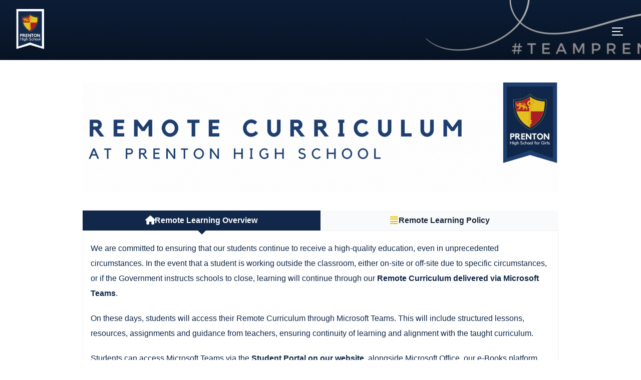

--- FILE ---
content_type: text/html; charset=UTF-8
request_url: https://prentonhighschool.co.uk/remote-curriculum/
body_size: 14224
content:
<!DOCTYPE html>
<html lang="en-GB" class="no-js">
<head>
	<meta charset="UTF-8" />
	<meta name="viewport" content="width=device-width, initial-scale=1" />
	<script>(function(html){html.className = html.className.replace(/\bno-js\b/,'js')})(document.documentElement);</script>
<title>Remote Curriculum &#8211; Prenton High</title>
<meta name='robots' content='max-image-preview:large' />
	<style>img:is([sizes="auto" i], [sizes^="auto," i]) { contain-intrinsic-size: 3000px 1500px }</style>
	<link rel='dns-prefetch' href='//fonts.googleapis.com' />
<link rel="alternate" type="application/rss+xml" title="Prenton High &raquo; Feed" href="https://prentonhighschool.co.uk/feed/" />
<link rel="alternate" type="application/rss+xml" title="Prenton High &raquo; Comments Feed" href="https://prentonhighschool.co.uk/comments/feed/" />
<style id='wp-block-library-theme-inline-css'>
.wp-block-audio :where(figcaption){color:#555;font-size:13px;text-align:center}.is-dark-theme .wp-block-audio :where(figcaption){color:#ffffffa6}.wp-block-audio{margin:0 0 1em}.wp-block-code{border:1px solid #ccc;border-radius:4px;font-family:Menlo,Consolas,monaco,monospace;padding:.8em 1em}.wp-block-embed :where(figcaption){color:#555;font-size:13px;text-align:center}.is-dark-theme .wp-block-embed :where(figcaption){color:#ffffffa6}.wp-block-embed{margin:0 0 1em}.blocks-gallery-caption{color:#555;font-size:13px;text-align:center}.is-dark-theme .blocks-gallery-caption{color:#ffffffa6}:root :where(.wp-block-image figcaption){color:#555;font-size:13px;text-align:center}.is-dark-theme :root :where(.wp-block-image figcaption){color:#ffffffa6}.wp-block-image{margin:0 0 1em}.wp-block-pullquote{border-bottom:4px solid;border-top:4px solid;color:currentColor;margin-bottom:1.75em}.wp-block-pullquote cite,.wp-block-pullquote footer,.wp-block-pullquote__citation{color:currentColor;font-size:.8125em;font-style:normal;text-transform:uppercase}.wp-block-quote{border-left:.25em solid;margin:0 0 1.75em;padding-left:1em}.wp-block-quote cite,.wp-block-quote footer{color:currentColor;font-size:.8125em;font-style:normal;position:relative}.wp-block-quote:where(.has-text-align-right){border-left:none;border-right:.25em solid;padding-left:0;padding-right:1em}.wp-block-quote:where(.has-text-align-center){border:none;padding-left:0}.wp-block-quote.is-large,.wp-block-quote.is-style-large,.wp-block-quote:where(.is-style-plain){border:none}.wp-block-search .wp-block-search__label{font-weight:700}.wp-block-search__button{border:1px solid #ccc;padding:.375em .625em}:where(.wp-block-group.has-background){padding:1.25em 2.375em}.wp-block-separator.has-css-opacity{opacity:.4}.wp-block-separator{border:none;border-bottom:2px solid;margin-left:auto;margin-right:auto}.wp-block-separator.has-alpha-channel-opacity{opacity:1}.wp-block-separator:not(.is-style-wide):not(.is-style-dots){width:100px}.wp-block-separator.has-background:not(.is-style-dots){border-bottom:none;height:1px}.wp-block-separator.has-background:not(.is-style-wide):not(.is-style-dots){height:2px}.wp-block-table{margin:0 0 1em}.wp-block-table td,.wp-block-table th{word-break:normal}.wp-block-table :where(figcaption){color:#555;font-size:13px;text-align:center}.is-dark-theme .wp-block-table :where(figcaption){color:#ffffffa6}.wp-block-video :where(figcaption){color:#555;font-size:13px;text-align:center}.is-dark-theme .wp-block-video :where(figcaption){color:#ffffffa6}.wp-block-video{margin:0 0 1em}:root :where(.wp-block-template-part.has-background){margin-bottom:0;margin-top:0;padding:1.25em 2.375em}
</style>
<style id='classic-theme-styles-inline-css'>
/*! This file is auto-generated */
.wp-block-button__link{color:#fff;background-color:#32373c;border-radius:9999px;box-shadow:none;text-decoration:none;padding:calc(.667em + 2px) calc(1.333em + 2px);font-size:1.125em}.wp-block-file__button{background:#32373c;color:#fff;text-decoration:none}
</style>
<style id='global-styles-inline-css'>
:root{--wp--preset--aspect-ratio--square: 1;--wp--preset--aspect-ratio--4-3: 4/3;--wp--preset--aspect-ratio--3-4: 3/4;--wp--preset--aspect-ratio--3-2: 3/2;--wp--preset--aspect-ratio--2-3: 2/3;--wp--preset--aspect-ratio--16-9: 16/9;--wp--preset--aspect-ratio--9-16: 9/16;--wp--preset--color--black: #000000;--wp--preset--color--cyan-bluish-gray: #abb8c3;--wp--preset--color--white: #ffffff;--wp--preset--color--pale-pink: #f78da7;--wp--preset--color--vivid-red: #cf2e2e;--wp--preset--color--luminous-vivid-orange: #ff6900;--wp--preset--color--luminous-vivid-amber: #fcb900;--wp--preset--color--light-green-cyan: #7bdcb5;--wp--preset--color--vivid-green-cyan: #00d084;--wp--preset--color--pale-cyan-blue: #8ed1fc;--wp--preset--color--vivid-cyan-blue: #0693e3;--wp--preset--color--vivid-purple: #9b51e0;--wp--preset--gradient--vivid-cyan-blue-to-vivid-purple: linear-gradient(135deg,rgba(6,147,227,1) 0%,rgb(155,81,224) 100%);--wp--preset--gradient--light-green-cyan-to-vivid-green-cyan: linear-gradient(135deg,rgb(122,220,180) 0%,rgb(0,208,130) 100%);--wp--preset--gradient--luminous-vivid-amber-to-luminous-vivid-orange: linear-gradient(135deg,rgba(252,185,0,1) 0%,rgba(255,105,0,1) 100%);--wp--preset--gradient--luminous-vivid-orange-to-vivid-red: linear-gradient(135deg,rgba(255,105,0,1) 0%,rgb(207,46,46) 100%);--wp--preset--gradient--very-light-gray-to-cyan-bluish-gray: linear-gradient(135deg,rgb(238,238,238) 0%,rgb(169,184,195) 100%);--wp--preset--gradient--cool-to-warm-spectrum: linear-gradient(135deg,rgb(74,234,220) 0%,rgb(151,120,209) 20%,rgb(207,42,186) 40%,rgb(238,44,130) 60%,rgb(251,105,98) 80%,rgb(254,248,76) 100%);--wp--preset--gradient--blush-light-purple: linear-gradient(135deg,rgb(255,206,236) 0%,rgb(152,150,240) 100%);--wp--preset--gradient--blush-bordeaux: linear-gradient(135deg,rgb(254,205,165) 0%,rgb(254,45,45) 50%,rgb(107,0,62) 100%);--wp--preset--gradient--luminous-dusk: linear-gradient(135deg,rgb(255,203,112) 0%,rgb(199,81,192) 50%,rgb(65,88,208) 100%);--wp--preset--gradient--pale-ocean: linear-gradient(135deg,rgb(255,245,203) 0%,rgb(182,227,212) 50%,rgb(51,167,181) 100%);--wp--preset--gradient--electric-grass: linear-gradient(135deg,rgb(202,248,128) 0%,rgb(113,206,126) 100%);--wp--preset--gradient--midnight: linear-gradient(135deg,rgb(2,3,129) 0%,rgb(40,116,252) 100%);--wp--preset--font-size--small: 13px;--wp--preset--font-size--medium: 20px;--wp--preset--font-size--large: 36px;--wp--preset--font-size--x-large: 42px;--wp--preset--spacing--20: 0.44rem;--wp--preset--spacing--30: 0.67rem;--wp--preset--spacing--40: 1rem;--wp--preset--spacing--50: 1.5rem;--wp--preset--spacing--60: 2.25rem;--wp--preset--spacing--70: 3.38rem;--wp--preset--spacing--80: 5.06rem;--wp--preset--shadow--natural: 6px 6px 9px rgba(0, 0, 0, 0.2);--wp--preset--shadow--deep: 12px 12px 50px rgba(0, 0, 0, 0.4);--wp--preset--shadow--sharp: 6px 6px 0px rgba(0, 0, 0, 0.2);--wp--preset--shadow--outlined: 6px 6px 0px -3px rgba(255, 255, 255, 1), 6px 6px rgba(0, 0, 0, 1);--wp--preset--shadow--crisp: 6px 6px 0px rgba(0, 0, 0, 1);}:where(.is-layout-flex){gap: 0.5em;}:where(.is-layout-grid){gap: 0.5em;}body .is-layout-flex{display: flex;}.is-layout-flex{flex-wrap: wrap;align-items: center;}.is-layout-flex > :is(*, div){margin: 0;}body .is-layout-grid{display: grid;}.is-layout-grid > :is(*, div){margin: 0;}:where(.wp-block-columns.is-layout-flex){gap: 2em;}:where(.wp-block-columns.is-layout-grid){gap: 2em;}:where(.wp-block-post-template.is-layout-flex){gap: 1.25em;}:where(.wp-block-post-template.is-layout-grid){gap: 1.25em;}.has-black-color{color: var(--wp--preset--color--black) !important;}.has-cyan-bluish-gray-color{color: var(--wp--preset--color--cyan-bluish-gray) !important;}.has-white-color{color: var(--wp--preset--color--white) !important;}.has-pale-pink-color{color: var(--wp--preset--color--pale-pink) !important;}.has-vivid-red-color{color: var(--wp--preset--color--vivid-red) !important;}.has-luminous-vivid-orange-color{color: var(--wp--preset--color--luminous-vivid-orange) !important;}.has-luminous-vivid-amber-color{color: var(--wp--preset--color--luminous-vivid-amber) !important;}.has-light-green-cyan-color{color: var(--wp--preset--color--light-green-cyan) !important;}.has-vivid-green-cyan-color{color: var(--wp--preset--color--vivid-green-cyan) !important;}.has-pale-cyan-blue-color{color: var(--wp--preset--color--pale-cyan-blue) !important;}.has-vivid-cyan-blue-color{color: var(--wp--preset--color--vivid-cyan-blue) !important;}.has-vivid-purple-color{color: var(--wp--preset--color--vivid-purple) !important;}.has-black-background-color{background-color: var(--wp--preset--color--black) !important;}.has-cyan-bluish-gray-background-color{background-color: var(--wp--preset--color--cyan-bluish-gray) !important;}.has-white-background-color{background-color: var(--wp--preset--color--white) !important;}.has-pale-pink-background-color{background-color: var(--wp--preset--color--pale-pink) !important;}.has-vivid-red-background-color{background-color: var(--wp--preset--color--vivid-red) !important;}.has-luminous-vivid-orange-background-color{background-color: var(--wp--preset--color--luminous-vivid-orange) !important;}.has-luminous-vivid-amber-background-color{background-color: var(--wp--preset--color--luminous-vivid-amber) !important;}.has-light-green-cyan-background-color{background-color: var(--wp--preset--color--light-green-cyan) !important;}.has-vivid-green-cyan-background-color{background-color: var(--wp--preset--color--vivid-green-cyan) !important;}.has-pale-cyan-blue-background-color{background-color: var(--wp--preset--color--pale-cyan-blue) !important;}.has-vivid-cyan-blue-background-color{background-color: var(--wp--preset--color--vivid-cyan-blue) !important;}.has-vivid-purple-background-color{background-color: var(--wp--preset--color--vivid-purple) !important;}.has-black-border-color{border-color: var(--wp--preset--color--black) !important;}.has-cyan-bluish-gray-border-color{border-color: var(--wp--preset--color--cyan-bluish-gray) !important;}.has-white-border-color{border-color: var(--wp--preset--color--white) !important;}.has-pale-pink-border-color{border-color: var(--wp--preset--color--pale-pink) !important;}.has-vivid-red-border-color{border-color: var(--wp--preset--color--vivid-red) !important;}.has-luminous-vivid-orange-border-color{border-color: var(--wp--preset--color--luminous-vivid-orange) !important;}.has-luminous-vivid-amber-border-color{border-color: var(--wp--preset--color--luminous-vivid-amber) !important;}.has-light-green-cyan-border-color{border-color: var(--wp--preset--color--light-green-cyan) !important;}.has-vivid-green-cyan-border-color{border-color: var(--wp--preset--color--vivid-green-cyan) !important;}.has-pale-cyan-blue-border-color{border-color: var(--wp--preset--color--pale-cyan-blue) !important;}.has-vivid-cyan-blue-border-color{border-color: var(--wp--preset--color--vivid-cyan-blue) !important;}.has-vivid-purple-border-color{border-color: var(--wp--preset--color--vivid-purple) !important;}.has-vivid-cyan-blue-to-vivid-purple-gradient-background{background: var(--wp--preset--gradient--vivid-cyan-blue-to-vivid-purple) !important;}.has-light-green-cyan-to-vivid-green-cyan-gradient-background{background: var(--wp--preset--gradient--light-green-cyan-to-vivid-green-cyan) !important;}.has-luminous-vivid-amber-to-luminous-vivid-orange-gradient-background{background: var(--wp--preset--gradient--luminous-vivid-amber-to-luminous-vivid-orange) !important;}.has-luminous-vivid-orange-to-vivid-red-gradient-background{background: var(--wp--preset--gradient--luminous-vivid-orange-to-vivid-red) !important;}.has-very-light-gray-to-cyan-bluish-gray-gradient-background{background: var(--wp--preset--gradient--very-light-gray-to-cyan-bluish-gray) !important;}.has-cool-to-warm-spectrum-gradient-background{background: var(--wp--preset--gradient--cool-to-warm-spectrum) !important;}.has-blush-light-purple-gradient-background{background: var(--wp--preset--gradient--blush-light-purple) !important;}.has-blush-bordeaux-gradient-background{background: var(--wp--preset--gradient--blush-bordeaux) !important;}.has-luminous-dusk-gradient-background{background: var(--wp--preset--gradient--luminous-dusk) !important;}.has-pale-ocean-gradient-background{background: var(--wp--preset--gradient--pale-ocean) !important;}.has-electric-grass-gradient-background{background: var(--wp--preset--gradient--electric-grass) !important;}.has-midnight-gradient-background{background: var(--wp--preset--gradient--midnight) !important;}.has-small-font-size{font-size: var(--wp--preset--font-size--small) !important;}.has-medium-font-size{font-size: var(--wp--preset--font-size--medium) !important;}.has-large-font-size{font-size: var(--wp--preset--font-size--large) !important;}.has-x-large-font-size{font-size: var(--wp--preset--font-size--x-large) !important;}
:where(.wp-block-post-template.is-layout-flex){gap: 1.25em;}:where(.wp-block-post-template.is-layout-grid){gap: 1.25em;}
:where(.wp-block-columns.is-layout-flex){gap: 2em;}:where(.wp-block-columns.is-layout-grid){gap: 2em;}
:root :where(.wp-block-pullquote){font-size: 1.5em;line-height: 1.6;}
</style>
<link rel='stylesheet' id='wpo_min-header-0-css' href='https://prentonhighschool.co.uk/wp-content/cache/wpo-minify/1768857318/assets/wpo-minify-header-94fb590d.min.css' media='all' />
<link rel='stylesheet' id='wpzoom-social-icons-genericons-css' href='https://prentonhighschool.co.uk/wp-content/plugins/social-icons-widget-by-wpzoom/assets/css/genericons.css' media='all' />
<link rel='stylesheet' id='wpo_min-header-2-css' href='https://prentonhighschool.co.uk/wp-content/cache/wpo-minify/1768857318/assets/wpo-minify-header-11dbbc59.min.css' media='all' />
<script src="https://prentonhighschool.co.uk/wp-content/cache/wpo-minify/1768857318/assets/wpo-minify-header-7c330e4e.min.js" id="wpo_min-header-0-js"></script>
<script id="wpo_min-header-1-js-extra">
var FB3D_CLIENT_LOCALE = {"ajaxurl":"https:\/\/prentonhighschool.co.uk\/wp-admin\/admin-ajax.php","dictionary":{"Table of contents":"Table of contents","Close":"Close","Bookmarks":"Bookmarks","Thumbnails":"Thumbnails","Search":"Search","Share":"Share","Facebook":"Facebook","Twitter":"Twitter","Email":"Email","Play":"Play","Previous page":"Previous page","Next page":"Next page","Zoom in":"Zoom in","Zoom out":"Zoom out","Fit view":"Fit view","Auto play":"Auto play","Full screen":"Full screen","More":"More","Smart pan":"Smart pan","Single page":"Single page","Sounds":"Sounds","Stats":"Stats","Print":"Print","Download":"Download","Goto first page":"Goto first page","Goto last page":"Goto last page"},"images":"https:\/\/prentonhighschool.co.uk\/wp-content\/plugins\/interactive-3d-flipbook-powered-physics-engine\/assets\/images\/","jsData":{"urls":[],"posts":{"ids_mis":[],"ids":[]},"pages":[],"firstPages":[],"bookCtrlProps":[],"bookTemplates":[]},"key":"3d-flip-book","pdfJS":{"pdfJsLib":"https:\/\/prentonhighschool.co.uk\/wp-content\/plugins\/interactive-3d-flipbook-powered-physics-engine\/assets\/js\/pdf.min.js?ver=4.3.136","pdfJsWorker":"https:\/\/prentonhighschool.co.uk\/wp-content\/plugins\/interactive-3d-flipbook-powered-physics-engine\/assets\/js\/pdf.worker.js?ver=4.3.136","stablePdfJsLib":"https:\/\/prentonhighschool.co.uk\/wp-content\/plugins\/interactive-3d-flipbook-powered-physics-engine\/assets\/js\/stable\/pdf.min.js?ver=2.5.207","stablePdfJsWorker":"https:\/\/prentonhighschool.co.uk\/wp-content\/plugins\/interactive-3d-flipbook-powered-physics-engine\/assets\/js\/stable\/pdf.worker.js?ver=2.5.207","pdfJsCMapUrl":"https:\/\/prentonhighschool.co.uk\/wp-content\/plugins\/interactive-3d-flipbook-powered-physics-engine\/assets\/cmaps\/"},"cacheurl":"https:\/\/prentonhighschool.co.uk\/wp-content\/uploads\/3d-flip-book\/cache\/","pluginsurl":"https:\/\/prentonhighschool.co.uk\/wp-content\/plugins\/","pluginurl":"https:\/\/prentonhighschool.co.uk\/wp-content\/plugins\/interactive-3d-flipbook-powered-physics-engine\/","thumbnailSize":{"width":"150","height":"150"},"version":"1.16.17"};
</script>
<script src="https://prentonhighschool.co.uk/wp-content/cache/wpo-minify/1768857318/assets/wpo-minify-header-c84210dc.min.js" id="wpo_min-header-1-js" async data-wp-strategy="async"></script>
<link rel="https://api.w.org/" href="https://prentonhighschool.co.uk/wp-json/" /><link rel="alternate" title="JSON" type="application/json" href="https://prentonhighschool.co.uk/wp-json/wp/v2/pages/82" /><link rel="EditURI" type="application/rsd+xml" title="RSD" href="https://prentonhighschool.co.uk/xmlrpc.php?rsd" />
<meta name="generator" content="WordPress 6.7.4" />
<link rel="canonical" href="https://prentonhighschool.co.uk/remote-curriculum/" />
<link rel='shortlink' href='https://prentonhighschool.co.uk/?p=82' />
<link rel="alternate" title="oEmbed (JSON)" type="application/json+oembed" href="https://prentonhighschool.co.uk/wp-json/oembed/1.0/embed?url=https%3A%2F%2Fprentonhighschool.co.uk%2Fremote-curriculum%2F" />
<link rel="alternate" title="oEmbed (XML)" type="text/xml+oembed" href="https://prentonhighschool.co.uk/wp-json/oembed/1.0/embed?url=https%3A%2F%2Fprentonhighschool.co.uk%2Fremote-curriculum%2F&#038;format=xml" />
<style id="essential-blocks-global-styles">
            :root {
                --eb-global-primary-color: #101828;
--eb-global-secondary-color: #475467;
--eb-global-tertiary-color: #98A2B3;
--eb-global-text-color: #475467;
--eb-global-heading-color: #1D2939;
--eb-global-link-color: #444CE7;
--eb-global-background-color: #F9FAFB;
--eb-global-button-text-color: #FFFFFF;
--eb-global-button-background-color: #101828;
--eb-gradient-primary-color: linear-gradient(90deg, hsla(259, 84%, 78%, 1) 0%, hsla(206, 67%, 75%, 1) 100%);
--eb-gradient-secondary-color: linear-gradient(90deg, hsla(18, 76%, 85%, 1) 0%, hsla(203, 69%, 84%, 1) 100%);
--eb-gradient-tertiary-color: linear-gradient(90deg, hsla(248, 21%, 15%, 1) 0%, hsla(250, 14%, 61%, 1) 100%);
--eb-gradient-background-color: linear-gradient(90deg, rgb(250, 250, 250) 0%, rgb(233, 233, 233) 49%, rgb(244, 243, 243) 100%);

                --eb-tablet-breakpoint: 1024px;
--eb-mobile-breakpoint: 767px;

            }
            
            
        </style><script>var ms_grabbing_curosr = 'https://prentonhighschool.co.uk/wp-content/plugins/master-slider/public/assets/css/common/grabbing.cur', ms_grab_curosr = 'https://prentonhighschool.co.uk/wp-content/plugins/master-slider/public/assets/css/common/grab.cur';</script>
<meta name="generator" content="MasterSlider 3.11.0 - Responsive Touch Image Slider | avt.li/msf" />
<meta name="generator" content="Elementor 3.16.3; features: e_dom_optimization, e_optimized_assets_loading, e_optimized_css_loading, additional_custom_breakpoints; settings: css_print_method-external, google_font-enabled, font_display-swap">
		<style id="inspiro-custom-header-styles" type="text/css">
					.site-title,
			.site-description {
				position: absolute;
				clip: rect(1px, 1px, 1px, 1px);
			}
			
					.custom-header-button {
				color: #ffffff;
				border-color: #ffffff;
			}
		
					.custom-header-button:hover {
				color: #ffffff;
			}
		
					.custom-header-button:hover {
				background-color: #e5c01f !important;
				border-color: #e5c01f !important;
			}
		
                    .navbar {
                background-color: #11284a;
            }
        
                    .site-footer {
                background-color: #11284a;
            }
        
                    .site-footer {
                color: #ffffff;
            }
        
		            .headroom--not-top .navbar,
			.has-header-image.home.blog .headroom--not-top .navbar, 
			.has-header-image.inspiro-front-page .headroom--not-top .navbar, 
			.has-header-video.home.blog .headroom--not-top .navbar, 
			.has-header-video.inspiro-front-page .headroom--not-top .navbar {
				background-color: rgba(17,40,74,0.29);
			}
				</style>
		<link rel="icon" href="https://prentonhighschool.co.uk/wp-content/uploads/2023/02/cropped-Icon-32x32.png" sizes="32x32" />
<link rel="icon" href="https://prentonhighschool.co.uk/wp-content/uploads/2023/02/cropped-Icon-192x192.png" sizes="192x192" />
<link rel="apple-touch-icon" href="https://prentonhighschool.co.uk/wp-content/uploads/2023/02/cropped-Icon-180x180.png" />
<meta name="msapplication-TileImage" content="https://prentonhighschool.co.uk/wp-content/uploads/2023/02/cropped-Icon-270x270.png" />
		<style id="wp-custom-css">
			/* Custom CSS Created by CHU, DO NOT EDIT UNLESS YOU UNDERSTAND WHAT YOU ARE DOING! */


/*Below code to be used to make individual pages backgrounds blue. You get the "post number" by going to edit a page and it is in the URL of the edit page.

#post-0000{
background-color: #11284a;
	}

*/





/* Sets the width of the side navigation that scrolls in */
#side-nav{
	width:45%;
}

#side-nav__wrap{
		background-color:#11284a;
	
}


#side-nav__scrollable-container{
		background-color:#11284a;
	
}

#side-nav{
		background-color:#11284a;
	
}

#side-nav__scrollable-container{
	width:45%;

}

#side-nav__wrap{
	width:45%;
}

#side-nav-open{
		right:45%;
}
/* Sets the homepage background to blue and removes the white bar under the video */

#post-151{
background-color: #11284a;
	}

#content.site-content:before{
	content:none;
}

/* Sets the curriculum page background to blue */

#post-86{
background-color: #11284a;
	}

/* Sets the mobile homepage background to blue */

#post-6527{
background-color: #11284a;
padding-top:0px;
	}

/* Changed within actual style file
 * single-featured-image-header{
	position:relative;
	height:120px;
	overflow:hidden}

#entry-title{
	text-align:center;
}
*/

.remove-space-between{
	margin-top: 0px;
	margin-bottom:0px;
}

#m0 {
    margin-top: 0!important;
    margin-bottom: 0!important;
}
 

		</style>
		
</head>

<body class="page-template-default page page-id-82 wp-custom-logo wp-embed-responsive sp-easy-accordion-enabled _masterslider _ms_version_3.11.0 group-blog has-header-image inspiro--with-page-nav post-display-content-excerpt title-tagline-hidden colors-light elementor-default elementor-kit-148">

<aside id="side-nav" class="side-nav" tabindex="-1">
	<div class="side-nav__scrollable-container">
		<div class="side-nav__wrap">
			<div class="side-nav__close-button">
				<button type="button" class="navbar-toggle">
					<span class="screen-reader-text">Toggle navigation</span>
					<span class="icon-bar"></span>
					<span class="icon-bar"></span>
					<span class="icon-bar"></span>
				</button>
			</div>
						<div id="block-110" class="widget widget_block">
<div class="wp-block-columns is-layout-flex wp-container-core-columns-is-layout-1 wp-block-columns-is-layout-flex">
<div class="wp-block-column is-layout-flow wp-block-column-is-layout-flow" style="font-size:16px"><div class="widget widget_nav_menu"><h2 class="widgettitle">Our School</h2><div class="menu-our_school_menu-container"><ul id="menu-our_school_menu" class="menu"><li id="menu-item-191" class="menu-item menu-item-type-post_type menu-item-object-page menu-item-191"><a href="https://prentonhighschool.co.uk/about-us/">About Us</a></li>
<li id="menu-item-4742" class="menu-item menu-item-type-custom menu-item-object-custom menu-item-4742"><a href="https://forms.office.com/Pages/ResponsePage.aspx?id=gbnwCcHioU-CfUKspjlMHd_sMt0jhSBHqQUvb4aOURVUNVRCVUJLQ0I2Wk5aVkc1WkRJTE1IVEtLMy4u">Administering Medication</a></li>
<li id="menu-item-193" class="menu-item menu-item-type-post_type menu-item-object-page menu-item-193"><a href="https://prentonhighschool.co.uk/admissions/">Admissions</a></li>
<li id="menu-item-4446" class="menu-item menu-item-type-post_type menu-item-object-page menu-item-4446"><a href="https://prentonhighschool.co.uk/attendance-and-absence/">Attendance and Absence</a></li>
<li id="menu-item-2851" class="menu-item menu-item-type-post_type menu-item-object-page menu-item-2851"><a href="https://prentonhighschool.co.uk/careers/">Careers &#038; Enterprise</a></li>
<li id="menu-item-1609" class="menu-item menu-item-type-post_type menu-item-object-page menu-item-1609"><a href="https://prentonhighschool.co.uk/emergency-closures/">Emergency Closures</a></li>
<li id="menu-item-4905" class="menu-item menu-item-type-post_type menu-item-object-page menu-item-4905"><a href="https://prentonhighschool.co.uk/equalityanddiversity/">Equality and Diversity</a></li>
<li id="menu-item-194" class="menu-item menu-item-type-post_type menu-item-object-page menu-item-194"><a href="https://prentonhighschool.co.uk/financial-statements/">Financial Statements</a></li>
<li id="menu-item-1606" class="menu-item menu-item-type-post_type menu-item-object-page menu-item-1606"><a href="https://prentonhighschool.co.uk/governing-body/">Governing Body</a></li>
<li id="menu-item-196" class="menu-item menu-item-type-post_type menu-item-object-page menu-item-196"><a href="https://prentonhighschool.co.uk/guide-for-parents/">Guide for Parents</a></li>
<li id="menu-item-5535" class="menu-item menu-item-type-custom menu-item-object-custom menu-item-5535"><a href="https://forms.office.com/Pages/ResponsePage.aspx?id=gbnwCcHioU-CfUKspjlMHd_sMt0jhSBHqQUvb4aOURVURUdWSUxHNk1ZWFNYVlBaMThBTFYxNU9CRC4u">Holiday Application Form</a></li>
<li id="menu-item-197" class="menu-item menu-item-type-post_type menu-item-object-page menu-item-197"><a href="https://prentonhighschool.co.uk/ofsted/">OFSTED</a></li>
<li id="menu-item-1608" class="menu-item menu-item-type-post_type menu-item-object-page menu-item-1608"><a href="https://prentonhighschool.co.uk/our-staff/">Our Staff</a></li>
<li id="menu-item-199" class="menu-item menu-item-type-post_type menu-item-object-page menu-item-199"><a href="https://prentonhighschool.co.uk/performance-data/">Performance Data</a></li>
<li id="menu-item-1619" class="menu-item menu-item-type-post_type menu-item-object-page menu-item-1619"><a href="https://prentonhighschool.co.uk/prospectus/">Prospectus</a></li>
<li id="menu-item-200" class="menu-item menu-item-type-post_type menu-item-object-page menu-item-200"><a href="https://prentonhighschool.co.uk/pupil-premium/">Pupil Premium</a></li>
<li id="menu-item-202" class="menu-item menu-item-type-post_type menu-item-object-page menu-item-202"><a href="https://prentonhighschool.co.uk/school-meals/">School Meals</a></li>
<li id="menu-item-203" class="menu-item menu-item-type-post_type menu-item-object-page menu-item-203"><a href="https://prentonhighschool.co.uk/school-policies/">School Policies</a></li>
<li id="menu-item-1610" class="menu-item menu-item-type-post_type menu-item-object-page menu-item-1610"><a href="https://prentonhighschool.co.uk/student-services-support/">Student Services &#038; Support</a></li>
<li id="menu-item-205" class="menu-item menu-item-type-post_type menu-item-object-page menu-item-205"><a href="https://prentonhighschool.co.uk/term-dates/">Term Dates</a></li>
<li id="menu-item-206" class="menu-item menu-item-type-post_type menu-item-object-page menu-item-206"><a href="https://prentonhighschool.co.uk/uniform/">Uniform</a></li>
</ul></div></div></div>



<div class="wp-block-column is-layout-flow wp-block-column-is-layout-flow" style="font-size:16px"><div class="widget widget_nav_menu"><h2 class="widgettitle">News</h2><div class="menu-news_menu-container"><ul id="menu-news_menu" class="menu"><li id="menu-item-186" class="menu-item menu-item-type-post_type menu-item-object-page menu-item-186"><a href="https://prentonhighschool.co.uk/latest-news/">Weekly Bulletin</a></li>
<li id="menu-item-189" class="menu-item menu-item-type-post_type menu-item-object-page menu-item-189"><a href="https://prentonhighschool.co.uk/vacancies/">Vacancies</a></li>
</ul></div></div>

<div class="widget widget_nav_menu"><h2 class="widgettitle">Inside the Classroom</h2><div class="menu-inside_the_classroom_menu-container"><ul id="menu-inside_the_classroom_menu" class="menu"><li id="menu-item-222" class="menu-item menu-item-type-post_type menu-item-object-page menu-item-222"><a href="https://prentonhighschool.co.uk/curriculum/">Curriculum</a></li>
<li id="menu-item-3024" class="menu-item menu-item-type-post_type menu-item-object-page menu-item-3024"><a href="https://prentonhighschool.co.uk/literacy-at-prenton/">Literacy at Prenton</a></li>
<li id="menu-item-3263" class="menu-item menu-item-type-post_type menu-item-object-page menu-item-3263"><a href="https://prentonhighschool.co.uk/personal-development-at-prenton/">Personal Development</a></li>
<li id="menu-item-225" class="menu-item menu-item-type-post_type menu-item-object-page menu-item-225"><a href="https://prentonhighschool.co.uk/send/">SEND</a></li>
<li id="menu-item-227" class="menu-item menu-item-type-post_type menu-item-object-page menu-item-227"><a href="https://prentonhighschool.co.uk/the-school-day/">The School Day</a></li>
</ul></div></div>

<div class="widget widget_nav_menu"><h2 class="widgettitle">Outside the Classroom</h2><div class="menu-outside_the_classroom_menu-container"><ul id="menu-outside_the_classroom_menu" class="menu"><li id="menu-item-6097" class="menu-item menu-item-type-post_type menu-item-object-page menu-item-6097"><a href="https://prentonhighschool.co.uk/aspire-programme/">Aspire+ Programme</a></li>
<li id="menu-item-233" class="menu-item menu-item-type-post_type menu-item-object-page menu-item-233"><a href="https://prentonhighschool.co.uk/clubs-activities/">Clubs &#038; Activities</a></li>
<li id="menu-item-234" class="menu-item menu-item-type-post_type menu-item-object-page menu-item-234"><a href="https://prentonhighschool.co.uk/duke-of-edinburghs-award/">Duke of Edinburgh’s Award</a></li>
<li id="menu-item-5870" class="menu-item menu-item-type-post_type menu-item-object-page menu-item-5870"><a href="https://prentonhighschool.co.uk/power-to-perform/">Exams and Revision &#8211; Power to Perform</a></li>
<li id="menu-item-239" class="menu-item menu-item-type-post_type menu-item-object-page current-menu-item page_item page-item-82 current_page_item menu-item-239"><a href="https://prentonhighschool.co.uk/remote-curriculum/" aria-current="page">Remote Curriculum</a></li>
<li id="menu-item-236" class="menu-item menu-item-type-post_type menu-item-object-page menu-item-236"><a href="https://prentonhighschool.co.uk/school-trips/">School Trips</a></li>
<li id="menu-item-241" class="menu-item menu-item-type-post_type menu-item-object-page menu-item-241"><a href="https://prentonhighschool.co.uk/staying-safe-online/">Staying Safe Online</a></li>
</ul></div></div></div>
</div>
<div class="clear"></div></div>		</div>
	</div>
</aside>
<div class="side-nav-overlay"></div>

<div id="page" class="site">
	<a class="skip-link screen-reader-text" href="#content">Skip to content</a>

	<header id="masthead" class="site-header" role="banner">
		<div id="site-navigation" class="navbar">
	<div class="header-inner inner-wrap wpz_layout_full wpz_menu_hamburger">

		<div class="header-logo-wrapper">
			<a href="https://prentonhighschool.co.uk/" class="custom-logo-link" rel="home"><img width="500" height="500" src="https://prentonhighschool.co.uk/wp-content/uploads/2026/01/Branding.png" class="custom-logo" alt="Prenton High" decoding="async" fetchpriority="high" srcset="https://prentonhighschool.co.uk/wp-content/uploads/2026/01/Branding.png 500w, https://prentonhighschool.co.uk/wp-content/uploads/2026/01/Branding-300x300.png 300w, https://prentonhighschool.co.uk/wp-content/uploads/2026/01/Branding-150x150.png 150w" sizes="100vw" /></a>		</div>
		
				
		<div class="header-widgets-wrapper">
			
			<div id="sb-search" class="sb-search" style="display: none;">
				
<form method="get" id="searchform" action="https://prentonhighschool.co.uk/">
	<label for="search-form-input">
		<span class="screen-reader-text">Search for:</span>
		<input type="search" class="sb-search-input" placeholder="Type your keywords and hit Enter..." name="s" id="search-form-input" autocomplete="off" />
	</label>
	<button class="sb-search-button-open" aria-expanded="false">
		<span class="sb-icon-search">
			<svg class="svg-icon svg-icon-search" aria-hidden="true" role="img" focusable="false" xmlns="http://www.w3.org/2000/svg" width="23" height="23" viewBox="0 0 23 23"><path d="M38.710696,48.0601792 L43,52.3494831 L41.3494831,54 L37.0601792,49.710696 C35.2632422,51.1481185 32.9839107,52.0076499 30.5038249,52.0076499 C24.7027226,52.0076499 20,47.3049272 20,41.5038249 C20,35.7027226 24.7027226,31 30.5038249,31 C36.3049272,31 41.0076499,35.7027226 41.0076499,41.5038249 C41.0076499,43.9839107 40.1481185,46.2632422 38.710696,48.0601792 Z M36.3875844,47.1716785 C37.8030221,45.7026647 38.6734666,43.7048964 38.6734666,41.5038249 C38.6734666,36.9918565 35.0157934,33.3341833 30.5038249,33.3341833 C25.9918565,33.3341833 22.3341833,36.9918565 22.3341833,41.5038249 C22.3341833,46.0157934 25.9918565,49.6734666 30.5038249,49.6734666 C32.7048964,49.6734666 34.7026647,48.8030221 36.1716785,47.3875844 C36.2023931,47.347638 36.2360451,47.3092237 36.2726343,47.2726343 C36.3092237,47.2360451 36.347638,47.2023931 36.3875844,47.1716785 Z" transform="translate(-20 -31)" /></svg>		</span>
	</button>
	<button class="sb-search-button-close" aria-expanded="false">
		<span class="sb-icon-search">
			<svg class="svg-icon svg-icon-cross" aria-hidden="true" role="img" focusable="false" xmlns="http://www.w3.org/2000/svg" width="16" height="16" viewBox="0 0 16 16"><polygon fill="" fill-rule="evenodd" points="6.852 7.649 .399 1.195 1.445 .149 7.899 6.602 14.352 .149 15.399 1.195 8.945 7.649 15.399 14.102 14.352 15.149 7.899 8.695 1.445 15.149 .399 14.102" /></svg>		</span>
	</button>
</form>
			</div>

							<button type="button" class="navbar-toggle">
					<span class="screen-reader-text">Toggle sidebar &amp; navigation</span>
					<span class="icon-bar"></span>
					<span class="icon-bar"></span>
					<span class="icon-bar"></span>
				</button>
					</div>
	</div><!-- .inner-wrap -->
</div><!-- #site-navigation -->
	</header><!-- #masthead -->

    
	
	<div class="site-content-contain">
		<div id="content" class="site-content">


		<main id="main" class="site-main" role="main">

			
<article id="post-82" class="post-82 page type-page status-publish has-post-thumbnail hentry">

	<div class="entry-cover-image cover_fixed_height"><div class="single-featured-image-header"><img width="1900" height="120" src="https://prentonhighschool.co.uk/wp-content/uploads/2024/01/WEBSITE-Headers-5.gif" class="attachment-inspiro-featured-image size-inspiro-featured-image wp-post-image" alt="" decoding="async" sizes="100vw" /></div><!-- .single-featured-image-header -->
	<header class="entry-header">

		<div class="inner-wrap"></div><!-- .inner-wrap -->
	</header><!-- .entry-header -->

	</div><!-- .entry-cover-image -->
	<div class="entry-content">
		
<figure class="wp-block-image alignwide size-full"><img decoding="async" width="1640" height="380" src="https://prentonhighschool.co.uk/wp-content/uploads/2024/01/website-internal-headers-77.gif" alt="" class="wp-image-3910"/></figure>



<div class="wp-block-essential-blocks-advanced-tabs alignwide  root-eb-advanced-tabs-c92mefm"><div class="eb-parent-wrapper eb-parent-eb-advanced-tabs-c92mefm "><div class="eb-advanced-tabs-c92mefm eb-advanced-tabs-wrapper horizontal" data-min-height="true"><div class="eb-tabs-nav"><ul class="tabTitles" data-tabs-ul-id="eb-advanced-tabs-c92mefm"><li data-title-tab-id="1" class="active"><i icon="fas fa-home" class="fas fa-home tabIcon"></i><h6 class="tab-title-text">Remote Learning Overview</h6></li><li data-title-tab-id="3" class="inactive"><i icon="fas fa-align-justify" class="fas fa-align-justify tabIcon"></i><h6 class="tab-title-text">Remote Learning Policy</h6></li></ul></div><div class="eb-tabs-contents">
<div class="eb-tab-wrapper" data-tab-id="1" data-tab-parent-id="eb-advanced-tabs-c92mefm"><div class="eb-tab-inner">
<p>We are committed to ensuring that our students continue to receive a high-quality education, even in unprecedented circumstances. In the event that a student is working outside the classroom, either on-site or off-site due to specific circumstances, or if the Government instructs schools to close, learning will continue through our&nbsp;<strong>Remote Curriculum delivered via Microsoft Teams</strong>.</p>



<p></p>



<p>On these days, students will access their Remote Curriculum through Microsoft Teams. This will include structured lessons, resources, assignments and guidance from teachers, ensuring continuity of learning and alignment with the taught curriculum.</p>



<p></p>



<p>Students can access Microsoft Teams via the&nbsp;<strong>Student Portal on our website</strong>, alongside Microsoft Office, our e-Books platform and other useful learning resources. If a student experiences any difficulties accessing Microsoft Teams or the Student Portal, they should speak to their&nbsp;<strong>Form Tutor</strong>, who will be able to provide support.</p>
</div></div>



<div class="eb-tab-wrapper" data-tab-id="3" data-tab-parent-id="eb-advanced-tabs-c92mefm"><div class="eb-tab-inner">
<p class="has-text-align-center">For more details, please see our Remote Learning Policy by clicking the link below.</p>



<div class="wp-block-buttons is-content-justification-center is-layout-flex wp-container-core-buttons-is-layout-1 wp-block-buttons-is-layout-flex">
<div class="wp-block-button has-custom-width wp-block-button__width-75"><a class="wp-block-button__link has-vivid-green-cyan-background-color has-background has-text-align-center wp-element-button" href="https://prentonhighschool.co.uk/wp-content/uploads/2026/01/Remote-Learning-Policy-2025.pdf">Remote Learning policy 2025</a></div>
</div>
</div></div>
</div></div></div></div>
	</div><!-- .entry-content -->
</article><!-- #post-82 -->

		</main><!-- #main -->



		</div><!-- #content -->

		
		<footer id="colophon" class="site-footer has-footer-widgets" role="contentinfo">
			<div class="inner-wrap">
				

	<aside class="footer-widgets widgets widget-columns-3" role="complementary" aria-label="Footer">

							<div class="widget-column footer-widget-1">
					<section id="master-slider-main-widget-3" class="widget master-slider-main-widget"><h2 class="title"> </h2>
		<!-- MasterSlider -->
		<div id="P_MS696ec91cec377" class="master-slider-parent msl ms-parent-id-1" style="max-width:251px;">

			
			<!-- MasterSlider Main -->
			<div id="MS696ec91cec377" class="master-slider ms-skin-default" >
				 				 
				<div  class="ms-slide" data-delay="3" data-fill-mode="fit"  >
					<img src="https://prentonhighschool.co.uk/wp-content/plugins/master-slider/public/assets/css/blank.gif" alt="" title="" data-src="https://prentonhighschool.co.uk/wp-content/uploads/2023/02/Ofsted-2022-e1677142171230.png" />


	<div class="ms-thumb" ><div class="ms-tab-context"><div class="&quot;ms-tab-context&quot;"></div></div>
</div>
				</div>
				<div  class="ms-slide" data-delay="3" data-fill-mode="fit"  >
					<img src="https://prentonhighschool.co.uk/wp-content/plugins/master-slider/public/assets/css/blank.gif" alt="" title="" data-src="https://prentonhighschool.co.uk/wp-content/uploads/2025/05/SG-L1-3-mark-platinum-2024-25_platinum.png" />


	<div class="ms-thumb" ><div class="ms-tab-context"><div class="&quot;ms-tab-context&quot;"></div></div>
</div>
				</div>
				<div  class="ms-slide" data-delay="3" data-fill-mode="fit"  >
					<img src="https://prentonhighschool.co.uk/wp-content/plugins/master-slider/public/assets/css/blank.gif" alt="" title="" data-src="https://prentonhighschool.co.uk/wp-content/uploads/2023/02/MHFA-e1677142145754.png" />


	<div class="ms-thumb" ><div class="ms-tab-context"><div class="&quot;ms-tab-context&quot;"></div></div>
</div>
				</div>
				<div  class="ms-slide" data-delay="3" data-fill-mode="fit"  >
					<img src="https://prentonhighschool.co.uk/wp-content/plugins/master-slider/public/assets/css/blank.gif" alt="" title="" data-src="https://prentonhighschool.co.uk/wp-content/uploads/2023/02/WBA.png" />


	<div class="ms-thumb" ><div class="ms-tab-context"><div class="&quot;ms-tab-context&quot;"></div></div>
</div>
				</div>
				<div  class="ms-slide" data-delay="3" data-fill-mode="fit"  >
					<img src="https://prentonhighschool.co.uk/wp-content/plugins/master-slider/public/assets/css/blank.gif" alt="" title="" data-src="https://prentonhighschool.co.uk/wp-content/uploads/2023/02/Eco-Schools.png" />


	<div class="ms-thumb" ><div class="ms-tab-context"><div class="&quot;ms-tab-context&quot;"></div></div>
</div>
				</div>

			</div>
			<!-- END MasterSlider Main -->

			 
		</div>
		<!-- END MasterSlider -->

		<script>
		(function ( $ ) {
			"use strict";

			$(function () {
				var masterslider_c377 = new MasterSlider();

				// slider controls
				masterslider_c377.control('bullets'    ,{ autohide:true, overVideo:true, dir:'h', align:'bottom' , margin:10  });

				// slider setup
				masterslider_c377.setup("MS696ec91cec377", {
						width           : 200,
						height          : 200,
						minHeight       : 0,
						space           : 0,
						start           : 1,
						grabCursor      : true,
						swipe           : true,
						mouse           : true,
						layout          : "boxed",
						wheel           : false,
						autoplay        : true,
						instantStartLayers:false,
						loop            : true,
						shuffle         : false,
						preload         : 0,
						heightLimit     : true,
						autoHeight      : false,
						smoothHeight    : true,
						endPause        : false,
						overPause       : true,
						fillMode        : "fill",
						centerControls  : true,
						startOnAppear   : false,
						layersMode      : "center",
						hideLayers      : false,
						fullscreenMargin: 0,
						speed           : 20,
						dir             : "h",
						parallaxMode    : 'swipe',
						view            : "basic"
				});

				
				window.masterslider_instances = window.masterslider_instances || [];
				window.masterslider_instances.push( masterslider_c377 );
			 });

		})(jQuery);
		</script>

</section>					</div>
									<div class="widget-column footer-widget-2">
					<section id="block-70" class="widget widget_block">
<div class="wp-block-buttons is-vertical is-content-justification-stretch is-nowrap is-layout-flex wp-container-core-buttons-is-layout-2 wp-block-buttons-is-layout-flex">
<div class="wp-block-button has-custom-width wp-block-button__width-50 has-custom-font-size aligncenter is-style-fill" style="font-size:15px"><a class="wp-block-button__link has-black-color has-text-color has-background wp-element-button" href="http://prentonhighschool.co.uk/contact-us/" style="background-color:#e9c100"><strong>Contact Us</strong></a></div>



<div class="wp-block-button has-custom-width wp-block-button__width-50 has-custom-font-size aligncenter is-style-fill" style="font-size:15px"><a class="wp-block-button__link has-black-color has-text-color has-background wp-element-button" href="https://prentonhighschool.co.uk/student-links/" style="background-color:#e9c100"><strong>student</strong></a></div>



<div class="wp-block-button has-custom-width wp-block-button__width-50 has-custom-font-size aligncenter is-style-fill" style="font-size:15px"><a class="wp-block-button__link has-black-color has-text-color has-background wp-element-button" href="http://prentonhighschool.co.uk/parent-links/" style="background-color:#e9c100"><strong>parent</strong></a></div>



<div class="wp-block-button has-custom-width wp-block-button__width-50 has-custom-font-size aligncenter is-style-fill" style="font-size:15px"><a class="wp-block-button__link has-black-color has-text-color has-background wp-element-button" href="http://prentonhighschool.co.uk/staff-links/" style="background-color:#e9c100"><strong>stafF</strong></a></div>



<div class="wp-block-button has-custom-width wp-block-button__width-50 has-custom-font-size aligncenter is-style-fill" style="font-size:15px"><a class="wp-block-button__link has-black-color has-text-color has-background wp-element-button" href="https://myaccount.governorhub.com/interaction/IQFFHJvsjd-vNOnrAWV0z/login" style="background-color:#e9c100"><strong>governor Hub</strong></a></div>
</div>
</section>					</div>
									<div class="widget-column footer-widget-3">
					<section id="block-107" class="widget widget_block">
<div class="wp-block-group"><div class="wp-block-group__inner-container is-layout-constrained wp-block-group-is-layout-constrained">
<p class="has-text-align-center" style="font-size:15px"><strong>Follow us...</strong></p>



<div class="wp-block-wpzoom-blocks-social-icons is-style-with-canvas-round show-icon-labels-style" style="--wpz-social-icons-block-item-font-size:18px;--wpz-social-icons-block-item-padding-horizontal:6px;--wpz-social-icons-block-item-padding-vertical:6px;--wpz-social-icons-block-item-margin-horizontal:5px;--wpz-social-icons-block-item-margin-vertical:5px;--wpz-social-icons-block-item-border-radius:50px;--wpz-social-icons-block-label-font-size:16px;--wpz-social-icons-block-label-color:#fff;--wpz-social-icons-block-label-color-hover:#fff;--wpz-social-icons-alignment:center"><a href="https://www.instagram.com/teamprenton/?hl=en" class="social-icon-link" title="Instagram" style="--wpz-social-icons-block-item-color:#E4405F;--wpz-social-icons-block-item-color-hover:#E4405F"><span class="social-icon dashicons dashicons-instagram"></span><span class="icon-label">Instagram</span></a><a href="https://www.tiktok.com/@teamprenton" class="social-icon-link" title="Tiktok" style="--wpz-social-icons-block-item-color:#69C9D0;--wpz-social-icons-block-item-color-hover:#69C9D0"><span class="social-icon social-icon-svg"><svg xmlns="http://www.w3.org/2000/svg" shape-rendering="geometricPrecision" text-rendering="geometricPrecision" image-rendering="optimizeQuality" fill-rule="evenodd" clip-rule="evenodd" viewBox="0 0 449.45 515.38"><path fill-rule="nonzero" d="M382.31 103.3c-27.76-18.1-47.79-47.07-54.04-80.82-1.35-7.29-2.1-14.8-2.1-22.48h-88.6l-.15 355.09c-1.48 39.77-34.21 71.68-74.33 71.68-12.47 0-24.21-3.11-34.55-8.56-23.71-12.47-39.94-37.32-39.94-65.91 0-41.07 33.42-74.49 74.48-74.49 7.67 0 15.02 1.27 21.97 3.44V190.8c-7.2-.99-14.51-1.59-21.97-1.59C73.16 189.21 0 262.36 0 352.3c0 55.17 27.56 104 69.63 133.52 26.48 18.61 58.71 29.56 93.46 29.56 89.93 0 163.08-73.16 163.08-163.08V172.23c34.75 24.94 77.33 39.64 123.28 39.64v-88.61c-24.75 0-47.8-7.35-67.14-19.96z"/></svg></span><span class="icon-label">Tiktok</span></a><a href="https://www.youtube.com/@TeamPrenton" class="social-icon-link" title="Youtube" style="--wpz-social-icons-block-item-color:#e02a20;--wpz-social-icons-block-item-color-hover:#e02a20"><span class="social-icon genericon genericon-youtube"></span><span class="icon-label">Youtube</span></a><a href="https://twitter.com/teamprenton" class="social-icon-link" title="X" style="--wpz-social-icons-block-item-color:#1da1f2;--wpz-social-icons-block-item-color-hover:#1da1f2"><span class="social-icon social-icon-svg"><svg xmlns="http://www.w3.org/2000/svg" shape-rendering="geometricPrecision" text-rendering="geometricPrecision" image-rendering="optimizeQuality" fill-rule="evenodd" clip-rule="evenodd" viewBox="0 0 512 462.799"><path fill-rule="nonzero" d="M403.229 0h78.506L310.219 196.04 512 462.799H354.002L230.261 301.007 88.669 462.799h-78.56l183.455-209.683L0 0h161.999l111.856 147.88L403.229 0zm-27.556 415.805h43.505L138.363 44.527h-46.68l283.99 371.278z"/></svg></span><span class="icon-label">X</span></a></div>
</div></div>
</section>					</div>
				
	</aside><!-- .widget-area -->

	<div class="site-footer-separator"></div>

<div class="site-info">
		<span class="copyright">
		<span>
			<a href="https://wordpress.org/" target="_blank">
				Powered by WordPress			</a>
		</span>
		<span>
			
				Developed by CHU		</span>
	</span>
</div><!-- .site-info -->
			</div><!-- .inner-wrap -->
		</footer><!-- #colophon -->
	</div><!-- .site-content-contain -->
</div><!-- #page -->
        <script>
            // Do not change this comment line otherwise Speed Optimizer won't be able to detect this script

            (function () {
                const calculateParentDistance = (child, parent) => {
                    let count = 0;
                    let currentElement = child;

                    // Traverse up the DOM tree until we reach parent or the top of the DOM
                    while (currentElement && currentElement !== parent) {
                        currentElement = currentElement.parentNode;
                        count++;
                    }

                    // If parent was not found in the hierarchy, return -1
                    if (!currentElement) {
                        return -1; // Indicates parent is not an ancestor of element
                    }

                    return count; // Number of layers between element and parent
                }
                const isMatchingClass = (linkRule, href, classes, ids) => {
                    return classes.includes(linkRule.value)
                }
                const isMatchingId = (linkRule, href, classes, ids) => {
                    return ids.includes(linkRule.value)
                }
                const isMatchingDomain = (linkRule, href, classes, ids) => {
                    if(!URL.canParse(href)) {
                        return false
                    }

                    const url = new URL(href)
                    const host = url.host
                    const hostsToMatch = [host]

                    if(host.startsWith('www.')) {
                        hostsToMatch.push(host.substring(4))
                    } else {
                        hostsToMatch.push('www.' + host)
                    }

                    return hostsToMatch.includes(linkRule.value)
                }
                const isMatchingExtension = (linkRule, href, classes, ids) => {
                    if(!URL.canParse(href)) {
                        return false
                    }

                    const url = new URL(href)

                    return url.pathname.endsWith('.' + linkRule.value)
                }
                const isMatchingSubdirectory = (linkRule, href, classes, ids) => {
                    if(!URL.canParse(href)) {
                        return false
                    }

                    const url = new URL(href)

                    return url.pathname.startsWith('/' + linkRule.value + '/')
                }
                const isMatchingProtocol = (linkRule, href, classes, ids) => {
                    if(!URL.canParse(href)) {
                        return false
                    }

                    const url = new URL(href)

                    return url.protocol === linkRule.value + ':'
                }
                const isMatchingExternal = (linkRule, href, classes, ids) => {
                    if(!URL.canParse(href) || !URL.canParse(document.location.href)) {
                        return false
                    }

                    const matchingProtocols = ['http:', 'https:']
                    const siteUrl = new URL(document.location.href)
                    const linkUrl = new URL(href)

                    // Links to subdomains will appear to be external matches according to JavaScript,
                    // but the PHP rules will filter those events out.
                    return matchingProtocols.includes(linkUrl.protocol) && siteUrl.host !== linkUrl.host
                }
                const isMatch = (linkRule, href, classes, ids) => {
                    switch (linkRule.type) {
                        case 'class':
                            return isMatchingClass(linkRule, href, classes, ids)
                        case 'id':
                            return isMatchingId(linkRule, href, classes, ids)
                        case 'domain':
                            return isMatchingDomain(linkRule, href, classes, ids)
                        case 'extension':
                            return isMatchingExtension(linkRule, href, classes, ids)
                        case 'subdirectory':
                            return isMatchingSubdirectory(linkRule, href, classes, ids)
                        case 'protocol':
                            return isMatchingProtocol(linkRule, href, classes, ids)
                        case 'external':
                            return isMatchingExternal(linkRule, href, classes, ids)
                        default:
                            return false;
                    }
                }
                const track = (element) => {
                    const href = element.href ?? null
                    const classes = Array.from(element.classList)
                    const ids = [element.id]
                    const linkRules = [{"type":"extension","value":"pdf"},{"type":"extension","value":"zip"},{"type":"protocol","value":"mailto"},{"type":"protocol","value":"tel"}]
                    if(linkRules.length === 0) {
                        return
                    }

                    // For link rules that target an id, we need to allow that id to appear
                    // in any ancestor up to the 7th ancestor. This loop looks for those matches
                    // and counts them.
                    linkRules.forEach((linkRule) => {
                        if(linkRule.type !== 'id') {
                            return;
                        }

                        const matchingAncestor = element.closest('#' + linkRule.value)

                        if(!matchingAncestor || matchingAncestor.matches('html, body')) {
                            return;
                        }

                        const depth = calculateParentDistance(element, matchingAncestor)

                        if(depth < 7) {
                            ids.push(linkRule.value)
                        }
                    });

                    // For link rules that target a class, we need to allow that class to appear
                    // in any ancestor up to the 7th ancestor. This loop looks for those matches
                    // and counts them.
                    linkRules.forEach((linkRule) => {
                        if(linkRule.type !== 'class') {
                            return;
                        }

                        const matchingAncestor = element.closest('.' + linkRule.value)

                        if(!matchingAncestor || matchingAncestor.matches('html, body')) {
                            return;
                        }

                        const depth = calculateParentDistance(element, matchingAncestor)

                        if(depth < 7) {
                            classes.push(linkRule.value)
                        }
                    });

                    const hasMatch = linkRules.some((linkRule) => {
                        return isMatch(linkRule, href, classes, ids)
                    })

                    if(!hasMatch) {
                        return
                    }

                    const url = "https://prentonhighschool.co.uk/wp-content/plugins/independent-analytics/iawp-click-endpoint.php";
                    const body = {
                        href: href,
                        classes: classes.join(' '),
                        ids: ids.join(' '),
                        ...{"payload":{"resource":"singular","singular_id":82,"page":1},"signature":"df473a7a2c95f0bcd992f6aca9fa2905"}                    };

                    if (navigator.sendBeacon) {
                        let blob = new Blob([JSON.stringify(body)], {
                            type: "application/json"
                        });
                        navigator.sendBeacon(url, blob);
                    } else {
                        const xhr = new XMLHttpRequest();
                        xhr.open("POST", url, true);
                        xhr.setRequestHeader("Content-Type", "application/json;charset=UTF-8");
                        xhr.send(JSON.stringify(body))
                    }
                }
                document.addEventListener('mousedown', function (event) {
                                        if (navigator.webdriver || /bot|crawler|spider|crawling|semrushbot|chrome-lighthouse/i.test(navigator.userAgent)) {
                        return;
                    }
                    
                    const element = event.target.closest('a')

                    if(!element) {
                        return
                    }

                    const isPro = false
                    if(!isPro) {
                        return
                    }

                    // Don't track left clicks with this event. The click event is used for that.
                    if(event.button === 0) {
                        return
                    }

                    track(element)
                })
                document.addEventListener('click', function (event) {
                                        if (navigator.webdriver || /bot|crawler|spider|crawling|semrushbot|chrome-lighthouse/i.test(navigator.userAgent)) {
                        return;
                    }
                    
                    const element = event.target.closest('a, button, input[type="submit"], input[type="button"]')

                    if(!element) {
                        return
                    }

                    const isPro = false
                    if(!isPro) {
                        return
                    }

                    track(element)
                })
                document.addEventListener('play', function (event) {
                                        if (navigator.webdriver || /bot|crawler|spider|crawling|semrushbot|chrome-lighthouse/i.test(navigator.userAgent)) {
                        return;
                    }
                    
                    const element = event.target.closest('audio, video')

                    if(!element) {
                        return
                    }

                    const isPro = false
                    if(!isPro) {
                        return
                    }

                    track(element)
                }, true)
                document.addEventListener("DOMContentLoaded", function (e) {
                    if (document.hasOwnProperty("visibilityState") && document.visibilityState === "prerender") {
                        return;
                    }

                                            if (navigator.webdriver || /bot|crawler|spider|crawling|semrushbot|chrome-lighthouse/i.test(navigator.userAgent)) {
                            return;
                        }
                    
                    let referrer_url = null;

                    if (typeof document.referrer === 'string' && document.referrer.length > 0) {
                        referrer_url = document.referrer;
                    }

                    const params = location.search.slice(1).split('&').reduce((acc, s) => {
                        const [k, v] = s.split('=');
                        return Object.assign(acc, {[k]: v});
                    }, {});

                    const url = "https://prentonhighschool.co.uk/wp-json/iawp/search";
                    const body = {
                        referrer_url,
                        utm_source: params.utm_source,
                        utm_medium: params.utm_medium,
                        utm_campaign: params.utm_campaign,
                        utm_term: params.utm_term,
                        utm_content: params.utm_content,
                        gclid: params.gclid,
                        ...{"payload":{"resource":"singular","singular_id":82,"page":1},"signature":"df473a7a2c95f0bcd992f6aca9fa2905"}                    };

                    if (navigator.sendBeacon) {
                        let blob = new Blob([JSON.stringify(body)], {
                            type: "application/json"
                        });
                        navigator.sendBeacon(url, blob);
                    } else {
                        const xhr = new XMLHttpRequest();
                        xhr.open("POST", url, true);
                        xhr.setRequestHeader("Content-Type", "application/json;charset=UTF-8");
                        xhr.send(JSON.stringify(body))
                    }
                });
            })();
        </script>
        <style id='core-block-supports-inline-css'>
.wp-container-core-columns-is-layout-1{flex-wrap:nowrap;}.wp-container-core-buttons-is-layout-1{justify-content:center;}.wp-container-core-buttons-is-layout-2{flex-wrap:nowrap;flex-direction:column;align-items:stretch;}
</style>
<link rel='stylesheet' id='wpo_min-footer-0-css' href='https://prentonhighschool.co.uk/wp-content/cache/wpo-minify/1768857318/assets/wpo-minify-footer-2ead29fd.min.css' media='all' />
<script id="essential-blocks-blocks-localize-js-extra">
var eb_conditional_localize = [];
var EssentialBlocksLocalize = {"eb_plugins_url":"https:\/\/prentonhighschool.co.uk\/wp-content\/plugins\/essential-blocks\/","image_url":"https:\/\/prentonhighschool.co.uk\/wp-content\/plugins\/essential-blocks\/assets\/images","eb_wp_version":"6.7","eb_version":"5.4.2","eb_admin_url":"https:\/\/prentonhighschool.co.uk\/wp-admin\/","rest_rootURL":"https:\/\/prentonhighschool.co.uk\/wp-json\/","ajax_url":"https:\/\/prentonhighschool.co.uk\/wp-admin\/admin-ajax.php","nft_nonce":"01521c46a6","post_grid_pagination_nonce":"330a017d1d","placeholder_image":"https:\/\/prentonhighschool.co.uk\/wp-content\/plugins\/essential-blocks\/assets\/images\/placeholder.png","is_pro_active":"false","upgrade_pro_url":"https:\/\/essential-blocks.com\/upgrade","responsiveBreakpoints":{"tablet":1024,"mobile":767}};
</script>
<script src="https://prentonhighschool.co.uk/wp-content/plugins/essential-blocks/assets/js/eb-blocks-localize.js" id="essential-blocks-blocks-localize-js"></script>
<script id="wpo_min-footer-0-js-extra">
var eb_conditional_localize = [];
var EssentialBlocksLocalize = {"eb_plugins_url":"https:\/\/prentonhighschool.co.uk\/wp-content\/plugins\/essential-blocks\/","image_url":"https:\/\/prentonhighschool.co.uk\/wp-content\/plugins\/essential-blocks\/assets\/images","eb_wp_version":"6.7","eb_version":"5.4.2","eb_admin_url":"https:\/\/prentonhighschool.co.uk\/wp-admin\/","rest_rootURL":"https:\/\/prentonhighschool.co.uk\/wp-json\/","ajax_url":"https:\/\/prentonhighschool.co.uk\/wp-admin\/admin-ajax.php","nft_nonce":"01521c46a6","post_grid_pagination_nonce":"330a017d1d","placeholder_image":"https:\/\/prentonhighschool.co.uk\/wp-content\/plugins\/essential-blocks\/assets\/images\/placeholder.png","is_pro_active":"false","upgrade_pro_url":"https:\/\/essential-blocks.com\/upgrade","responsiveBreakpoints":{"tablet":1024,"mobile":767}};
</script>
<script src="https://prentonhighschool.co.uk/wp-content/cache/wpo-minify/1768857318/assets/wpo-minify-footer-5e957cb5.min.js" id="wpo_min-footer-0-js"></script>

</body>
</html>

<!-- Cached by WP-Optimize (gzip) - https://teamupdraft.com/wp-optimize/ - Last modified: January 20, 2026 12:15 am (UTC:0) -->
